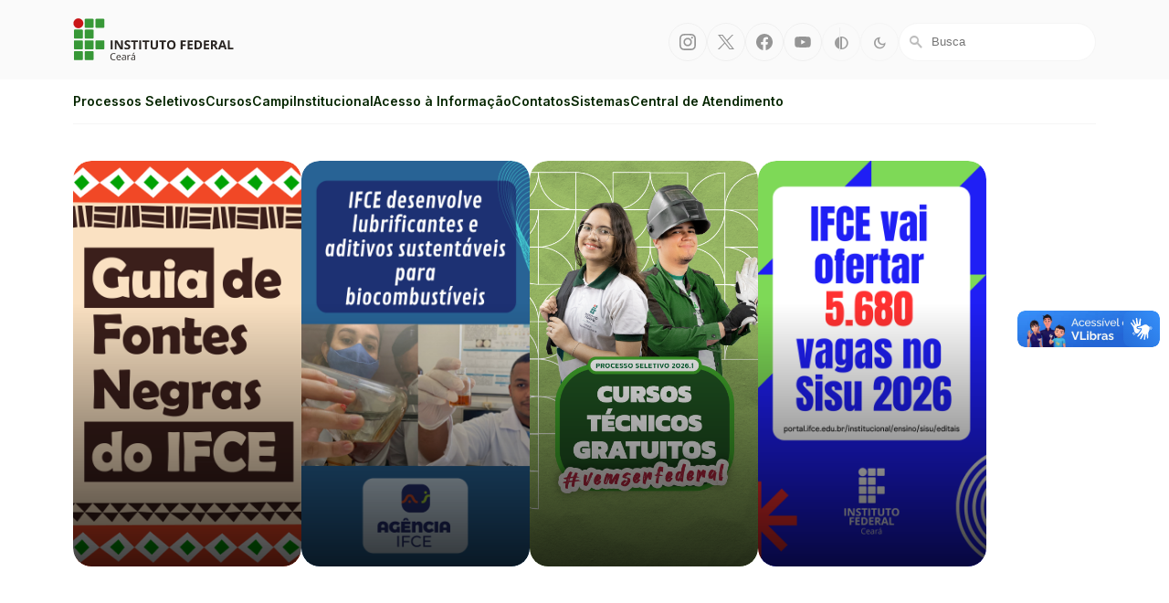

--- FILE ---
content_type: text/css
request_url: https://portal.ifce.edu.br/static/CACHE/css/output.c23c6f2c7ba2.css
body_size: 7459
content:
h2{padding-bottom:3rem}.form-search select{background-color:var(--white);border-radius:5px;color:var(--gray-700);font-size:1.5rem;font-weight:600;min-height:64px;padding:2rem;width:100%}.form-search select[selected] + label{clip:auto;color:var(--gray-500);font-size:1.2rem;height:auto;left:1.5rem;font-weight:600;top:-18px;width:auto}.form-search a.btn{--btn-background:var(--secondary-color);cursor:pointer}.form-search a.btn:hover{--btn-background:var(--brand-color)}.form-search a.btn:active{background-color:var(--gray-900)}section.destaques{background-color:var(--white)}section.destaques .container{padding-top:var(--gap);padding-bottom:0}section.destaques img{display:block;height:auto;min-width:250px;width:100%;-moz-transition:all .7s;-webkit-transition:all .7s;transition:all .7s}section.destaques .destaque-titulo{color:var(--white);font-size:2.5rem;font-weight:400;margin-top:auto;opacity:0;padding:10rem 4rem 4rem;position:absolute;bottom:0;transition:all .7s;width:100%;z-index:2}section.destaques a:hover .destaque-titulo{opacity:1}.block-destaque>ul{display:flex;flex-wrap:nowrap;gap:var(--gap);margin:0;list-style:none;overflow-x:auto;padding:0 0 2rem;width:100%;flex-wrap:nowrap;margin-left:calc(-1 * var(--container-x-padding));margin-right:calc(-1 * var(--container-x-padding));overflow:auto;padding-left:var(--container-x-padding);padding-right:var(--container-x-padding);width:calc(100% + (2 * var(--container-x-padding)));-webkit-overflow-scrolling:touch;scrollbar-width:none}.block-destaque li{flex-basis:calc(25% - 3rem);flex-grow:0}.block-destaque a{display:block;overflow:hidden;position:relative}.block-destaque a::before{background:linear-gradient(180deg,transparent 35%,rgba(0,0,0,0.75));content:"";height:100%;position:absolute;left:0;width:100%;z-index:1}.block-destaque a:hover img{-moz-transform:scale(1.1);-webkit-transform:scale(1.1);transform:scale(1.1)}.block-destaque a,.block-destaque a::before,.block-destaque img{border-radius:var(--card-border-radius)}section.noticias{background-color:var(--white)}.processos-seletivos{background-color:var(--brand-50)}.processos-seletivos h4{font-size:2rem}.processos-seletivos li{list-style:none;margin-top:0}.processos-seletivos li a:not(.link){display:block}.processos-seletivos .columns{column-count:1;column-gap:3rem}.processos-seletivos .columns .column-item{background-color:var(--bs-white);border-radius:var(--border-radius);border-left:3px solid var(--warning-color);break-inside:avoid;margin-bottom:1rem;padding:2rem 3rem}.processos-seletivos .subheader{color:var(--gray-600);font-size:2.25rem;font-weight:300;margin-top:5rem}.processos-seletivos .tabs{border-bottom-color:var(--gray-200)}.processos-seletivos .tabs button{border-bottom-color:var(--gray-100)}.processos-seletivos .tabs button.active{border-bottom-color:var(--brand-color)!important}.processos-seletivos .title-container{display:grid;grid-template-areas:'hat details' 'title details';grid-template-columns:75% 25%;grid-template-rows:auto auto;align-items:center;flex-wrap:wrap;gap:0 4rem;justify-content:space-between}.processos-seletivos .title-container .hat{grid-area:hat}.processos-seletivos .title-container .title{grid-area:title}.processos-seletivos .title-container .details-list{grid-area:details}section.em-numeros{background-color:var(--background-color)}.mapa-campi{background-color:var(--terciary-color-inverter);color:var(--white)}.mapa-campi .container{display:flex;align-items:center;justify-content:space-between}.mapa-campi .container div h2 + p{color:var(--gray-400)}.mapa-campi .container div p{width:80%}[data-campus]{cursor:pointer}[data-campus]:hover{fill:var(--brand-color)}#tooltip-campi{background-color:var(--white);border-radius:var(--border-radius);box-shadow:var(--box-shadow);color:var(--black);font-size:1.5rem;font-weight:600;padding:1rem;position:absolute}section.course-search{background-color:var(--quaternary-color)}section.course-search h2.title{color:var(--white)}section.course-search .presentation{color:var(--bs-white)}section.course-search .details-list dt{color:var(--bs-white)}section.course-search .details-list dt .icon{color:var(--bs-white)}section.course-search .details-list dd{color:var(--hover-color)}section.course-search .hat{color:var(--gray-200)}section.course-search .items a.flex-item{background-color:rgba(0,0,0,0.2);border-radius:var(--card-border-radius);padding:var(--gap);text-decoration:none}section.course-search .items a.flex-item h3{color:var(--white)}section.course-search .items a.flex-item .description{color:var(--gray-300)}section.course-search .items a.flex-item:hover{background-color:rgba(0,0,0,0.4)}section.course-search .section-title-container .btn{color:var(--white)}section.course-search .section-title-container .btn:hover{color:var(--btn-background)}body.darkMode section.course-search,body.darkMode section.mapa-campi,body.darkMode section.processos-seletivos{background-color:var(--dark-mode)}body.darkMode section.em-numeros dt{color:var(--gray-400)}body.darkMode section.em-numeros dd{color:var(--white)}body.darkMode section.em-numeros .grid-item{background-color:var(--gray-800)}body.darkMode .processos-seletivos .columns .column-item{background-color:var(--gray-800)}body.darkMode .processos-seletivos .tabs{border-bottom-color:var(--gray-800)}body.darkMode .processos-seletivos .tabs button{border-bottom-color:var(--dark-mode)}body.darkMode .processos-seletivos .timeline .timeline-title + p{color:var(--gray-400)}body.highContrast .processos-seletivos .columns .column-item{background-color:transparent;border:1px solid var(--bs-white)}body.highContrast .processos-seletivos .tabs{border-bottom-color:var(--contrast)}body.highContrast section.course-search,body.highContrast section.mapa-campi,body.highContrast section.processos-seletivos{background-color:var(--contrast)}body.highContrast .form-search select{color:var(--black)}@media screen and (max-width:1180px){.block-destaque>ul{gap:2rem}}@media screen and (max-width:991px){.processos-seletivos .subheader{margin-top:0}}@media screen and (max-width:876px){section.destaques .destaque-titulo{font-size:2rem}}@media screen and (max-width:844px){section.destaques,section.course-search{border-radius:25px 25px 0 0;margin-top:-25px;position:relative;z-index:1}section.course-search{border-radius:25px;margin-bottom:-25px}section.course-search + footer,section.em-numeros{padding-top:25px}section.em-numeros{margin-top:-25px}section.noticias{margin-bottom:-25px;padding-bottom:25px;position:relative;z-index:1}body.home-projeto section.noticias{border-radius:25px;margin-top:-25px}section.processos-seletivos{border-radius:0 0 25px 25px;padding-top:25px;position:relative}section.processos-seletivos .columns .column-item{flex-basis:340px;flex-shrink:0}section.processos-seletivos .tabs::-webkit-scrollbar-track{background-color:var(--gray-100)}section.processos-seletivos .tabs::-webkit-scrollbar-thumb:horizontal{border-top:4px solid transparent}section.processos-seletivos .tabs::-webkit-scrollbar-thumb:horizontal{border-top:4px solid var(--gray-100)}section.processos-seletivos .tabs::-webkit-scrollbar-thumb:hover{background-color:transparent}section.processos-seletivos .title-container{grid-template-areas:'hat' 'title' 'details';grid-template-columns:auto;grid-template-rows:auto auto auto}section.processos-seletivos .title-container .details-list{margin-top:.5rem;margin-bottom:1rem}section.processos-seletivos .title-container .details-list dt{margin-right:.5rem;padding-top:0;padding-bottom:0;width:auto}section.mapa-campi{display:none}}

--- FILE ---
content_type: image/svg+xml
request_url: https://portal.ifce.edu.br/static/images/icon-twitter.svg?aefba57aae1b
body_size: 1389
content:
<?xml version="1.0" encoding="UTF-8" standalone="no"?>
<!-- Generator: Adobe Illustrator 27.5.0, SVG Export Plug-In . SVG Version: 6.00 Build 0)  -->

<svg
   version="1.1"
   id="svg5"
   x="0px"
   y="0px"
   viewBox="0 0 1000.78 936.69005"
   xml:space="preserve"
   sodipodi:docname="icon-twitter.svg"
   width="1000.78"
   height="936.69"
   inkscape:version="1.2.2 (732a01da63, 2022-12-09, custom)"
   xmlns:inkscape="http://www.inkscape.org/namespaces/inkscape"
   xmlns:sodipodi="http://sodipodi.sourceforge.net/DTD/sodipodi-0.dtd"
   xmlns="http://www.w3.org/2000/svg"
   xmlns:svg="http://www.w3.org/2000/svg"><defs
   id="defs23" /><sodipodi:namedview
   id="namedview21"
   pagecolor="#ffffff"
   bordercolor="#666666"
   borderopacity="1.0"
   inkscape:showpageshadow="2"
   inkscape:pageopacity="0.0"
   inkscape:pagecheckerboard="0"
   inkscape:deskcolor="#d1d1d1"
   showgrid="false"
   inkscape:zoom="0.64527227"
   inkscape:cx="502.8885"
   inkscape:cy="468.0195"
   inkscape:window-width="1920"
   inkscape:window-height="1043"
   inkscape:window-x="0"
   inkscape:window-y="0"
   inkscape:window-maximized="1"
   inkscape:current-layer="svg5" />
<g
   id="layer1"
   transform="translate(-281.5,-167.31)">
	<path
   id="path1009"
   d="M 283.94,167.31 670.33,683.95 281.5,1104 h 87.51 L 709.43,736.24 984.48,1104 h 297.8 L 874.15,558.3 1236.07,167.31 h -87.51 L 835.05,506.01 581.74,167.31 Z m 128.69,64.46 h 136.81 l 604.13,807.76 h -136.81 z" />
</g>
</svg>
